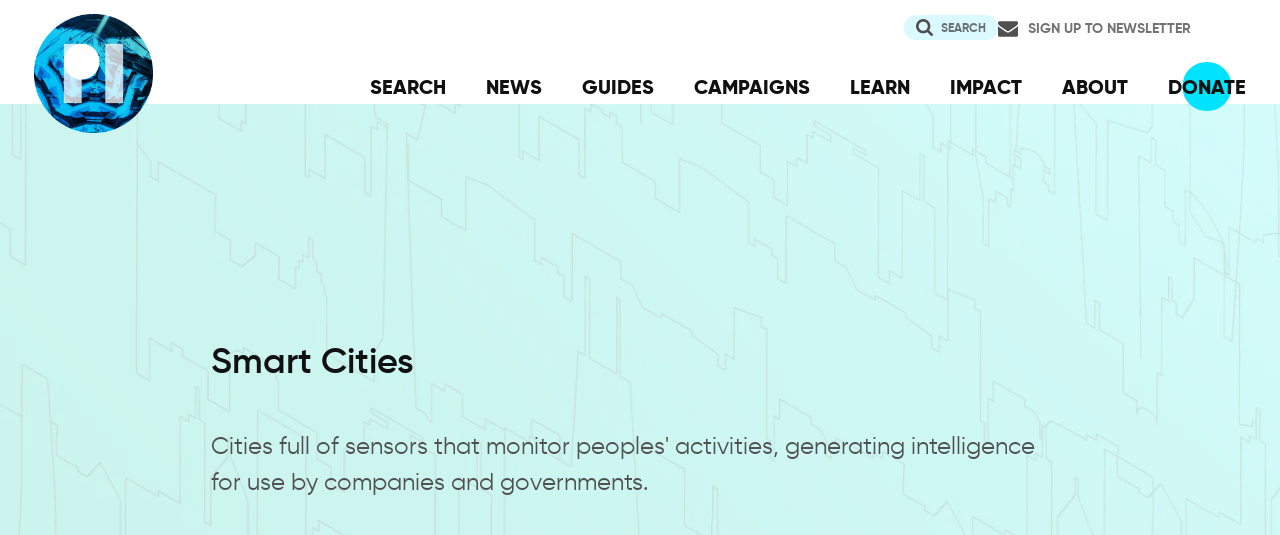

--- FILE ---
content_type: text/html; charset=UTF-8
request_url: https://privacyinternational.org/learn/smart-cities
body_size: 11182
content:
<!DOCTYPE html>
<html lang="en" dir="ltr" prefix="og: https://ogp.me/ns#">
  <head>
    <meta charset="utf-8" />
<meta name="description" content="Cities full of sensors that monitor peoples&#039; activities, generating intelligence for use by companies and governments." />
<link rel="canonical" href="http://privacyinternational.org/learn/smart-cities" />
<link rel="image_src" href="http://privacyinternational.org/sites/default/files/styles/featured_large/public/2020-02/25-PI_Website_Topic_Smart%20Cities.jpg?itok=F7SCk73t" />
<meta name="author" content="Privacy International" />
<meta name="rights" content="CC-SA-4.0" />
<link rel="icon" href="/sites/default/files/fav/favicon.ico" />
<link rel="icon" sizes="16x16" href="/sites/default/files/fav/favicon-16x16.png" />
<link rel="icon" sizes="32x32" href="/sites/default/files/fav/favicon-32x32.png" />
<link rel="icon" sizes="96x96" href="/sites/default/files/fav/favicon-96x96.png" />
<link rel="icon" sizes="192x192" href="/sites/default/files/fav/android-icon-192x192.png" />
<link rel="apple-touch-icon" href="/sites/default/files/fav/apple-icon-60x60.png" />
<link rel="apple-touch-icon" sizes="72x72" href="/sites/default/files/fav/apple-icon-72x72.png" />
<link rel="apple-touch-icon" sizes="76x76" href="/sites/default/files/fav/apple-icon-76x76.png" />
<link rel="apple-touch-icon" sizes="114x114" href="/sites/default/files/fav/apple-icon-114x114.png" />
<link rel="apple-touch-icon" sizes="120x120" href="/sites/default/files/fav/apple-icon-120x120.png" />
<link rel="apple-touch-icon" sizes="144x144" href="/sites/default/files/fav/apple-icon-144x144.png" />
<link rel="apple-touch-icon" sizes="152x152" href="/sites/default/files/fav/apple-icon-152x152.png" />
<link rel="apple-touch-icon" sizes="180x180" href="/sites/default/files/fav/apple-icon-180x180.png" />
<link rel="apple-touch-icon-precomposed" href="/sites/default/files/fav/apple-icon-57x57.png" />
<link rel="apple-touch-icon-precomposed" sizes="72x72" href="/sites/default/files/fav/apple-icon-72x72.png" />
<link rel="apple-touch-icon-precomposed" sizes="76x76" href="/sites/default/files/fav/apple-icon-76x76.png" />
<link rel="apple-touch-icon-precomposed" sizes="114x114" href="/sites/default/files/fav/apple-icon-114x114.png" />
<link rel="apple-touch-icon-precomposed" sizes="120x120" href="/sites/default/files/fav/apple-icon-120x120.png" />
<link rel="apple-touch-icon-precomposed" sizes="144x144" href="/sites/default/files/fav/apple-icon-114x114.png" />
<link rel="apple-touch-icon-precomposed" sizes="152x152" href="/sites/default/files/fav/apple-icon-152x152.png" />
<link rel="apple-touch-icon-precomposed" sizes="180x180" href="/sites/default/files/fav/apple-icon-180x180.png" />
<meta property="og:site_name" content="Privacy International" />
<meta property="og:type" content="Taxonomy Term" />
<meta property="og:url" content="http://privacyinternational.org/learn/smart-cities" />
<meta property="og:description" content="Cities full of sensors that monitor peoples&#039; activities, generating intelligence for use by companies and governments." />
<meta property="og:image" content="http://privacyinternational.org/sites/default/files/styles/featured_large/public/2020-02/25-PI_Website_Topic_Smart%20Cities.jpg?itok=F7SCk73t" />
<meta property="og:image:secure_url" content="https://privacyinternational.org/sites/default/files/styles/featured_large/public/2020-02/25-PI_Website_Topic_Smart%20Cities.jpg?itok=F7SCk73t" />
<meta name="twitter:card" content="summary_large_image" />
<meta name="twitter:description" content="Cities full of sensors that monitor peoples&#039; activities, generating intelligence for use by companies and governments." />
<meta name="twitter:site" content="@privacyint" />
<meta name="twitter:site:id" content="20982910" />
<meta name="twitter:creator:id" content="20982910" />
<meta name="twitter:creator" content="@privacyint" />
<meta name="twitter:image" content="http://privacyinternational.org/sites/default/files/styles/featured_large/public/2020-02/25-PI_Website_Topic_Smart%20Cities.jpg?itok=F7SCk73t" />
<meta name="Generator" content="Drupal 10 (https://www.drupal.org)" />
<meta name="MobileOptimized" content="width" />
<meta name="HandheldFriendly" content="true" />
<meta name="viewport" content="width=device-width, initial-scale=1.0" />
<link rel="alternate" hreflang="en" href="http://privacyinternational.org/learn/smart-cities" />

    <title>Smart Cities | Privacy International</title>
    <link rel="stylesheet" media="all" href="/libraries/drupal-superfish/css/superfish.css?t9be3j" />
<link rel="stylesheet" media="all" href="/themes/contrib/stable/css/system/components/align.module.css?t9be3j" />
<link rel="stylesheet" media="all" href="/themes/contrib/stable/css/system/components/fieldgroup.module.css?t9be3j" />
<link rel="stylesheet" media="all" href="/themes/contrib/stable/css/system/components/container-inline.module.css?t9be3j" />
<link rel="stylesheet" media="all" href="/themes/contrib/stable/css/system/components/clearfix.module.css?t9be3j" />
<link rel="stylesheet" media="all" href="/themes/contrib/stable/css/system/components/details.module.css?t9be3j" />
<link rel="stylesheet" media="all" href="/themes/contrib/stable/css/system/components/hidden.module.css?t9be3j" />
<link rel="stylesheet" media="all" href="/themes/contrib/stable/css/system/components/item-list.module.css?t9be3j" />
<link rel="stylesheet" media="all" href="/themes/contrib/stable/css/system/components/js.module.css?t9be3j" />
<link rel="stylesheet" media="all" href="/themes/contrib/stable/css/system/components/nowrap.module.css?t9be3j" />
<link rel="stylesheet" media="all" href="/themes/contrib/stable/css/system/components/position-container.module.css?t9be3j" />
<link rel="stylesheet" media="all" href="/themes/contrib/stable/css/system/components/reset-appearance.module.css?t9be3j" />
<link rel="stylesheet" media="all" href="/themes/contrib/stable/css/system/components/resize.module.css?t9be3j" />
<link rel="stylesheet" media="all" href="/themes/contrib/stable/css/system/components/system-status-counter.css?t9be3j" />
<link rel="stylesheet" media="all" href="/themes/contrib/stable/css/system/components/system-status-report-counters.css?t9be3j" />
<link rel="stylesheet" media="all" href="/themes/contrib/stable/css/system/components/system-status-report-general-info.css?t9be3j" />
<link rel="stylesheet" media="all" href="/themes/contrib/stable/css/system/components/tablesort.module.css?t9be3j" />
<link rel="stylesheet" media="all" href="/modules/contrib/jquery_ui/assets/vendor/jquery.ui/themes/base/core.css?t9be3j" />
<link rel="stylesheet" media="all" href="/modules/contrib/jquery_ui/assets/vendor/jquery.ui/themes/base/accordion.css?t9be3j" />
<link rel="stylesheet" media="all" href="/themes/contrib/stable/css/views/views.module.css?t9be3j" />
<link rel="stylesheet" media="all" href="/modules/contrib/better_exposed_filters/css/better_exposed_filters.css?t9be3j" />
<link rel="stylesheet" media="all" href="/modules/contrib/ds/css/ds-2col.css?t9be3j" />
<link rel="stylesheet" media="all" href="/modules/contrib/jquery_ui/assets/vendor/jquery.ui/themes/base/theme.css?t9be3j" />
<link rel="stylesheet" media="all" href="/themes/contrib/stable/css/core/assets/vendor/normalize-css/normalize.css?t9be3j" />
<link rel="stylesheet" media="all" href="/themes/contrib/stable/css/core/normalize-fixes.css?t9be3j" />
<link rel="stylesheet" media="all" href="/themes/contrib/classy/css/components/action-links.css?t9be3j" />
<link rel="stylesheet" media="all" href="/themes/contrib/classy/css/components/breadcrumb.css?t9be3j" />
<link rel="stylesheet" media="all" href="/themes/contrib/classy/css/components/button.css?t9be3j" />
<link rel="stylesheet" media="all" href="/themes/contrib/classy/css/components/collapse-processed.css?t9be3j" />
<link rel="stylesheet" media="all" href="/themes/contrib/classy/css/components/container-inline.css?t9be3j" />
<link rel="stylesheet" media="all" href="/themes/contrib/classy/css/components/details.css?t9be3j" />
<link rel="stylesheet" media="all" href="/themes/contrib/classy/css/components/exposed-filters.css?t9be3j" />
<link rel="stylesheet" media="all" href="/themes/contrib/classy/css/components/field.css?t9be3j" />
<link rel="stylesheet" media="all" href="/themes/contrib/classy/css/components/form.css?t9be3j" />
<link rel="stylesheet" media="all" href="/themes/contrib/classy/css/components/icons.css?t9be3j" />
<link rel="stylesheet" media="all" href="/themes/contrib/classy/css/components/inline-form.css?t9be3j" />
<link rel="stylesheet" media="all" href="/themes/contrib/classy/css/components/item-list.css?t9be3j" />
<link rel="stylesheet" media="all" href="/themes/contrib/classy/css/components/link.css?t9be3j" />
<link rel="stylesheet" media="all" href="/themes/contrib/classy/css/components/links.css?t9be3j" />
<link rel="stylesheet" media="all" href="/themes/contrib/classy/css/components/menu.css?t9be3j" />
<link rel="stylesheet" media="all" href="/themes/contrib/classy/css/components/more-link.css?t9be3j" />
<link rel="stylesheet" media="all" href="/themes/contrib/classy/css/components/pager.css?t9be3j" />
<link rel="stylesheet" media="all" href="/themes/contrib/classy/css/components/tabledrag.css?t9be3j" />
<link rel="stylesheet" media="all" href="/themes/contrib/classy/css/components/tableselect.css?t9be3j" />
<link rel="stylesheet" media="all" href="/themes/contrib/classy/css/components/tablesort.css?t9be3j" />
<link rel="stylesheet" media="all" href="/themes/contrib/classy/css/components/tabs.css?t9be3j" />
<link rel="stylesheet" media="all" href="/themes/contrib/classy/css/components/textarea.css?t9be3j" />
<link rel="stylesheet" media="all" href="/themes/contrib/classy/css/components/ui-dialog.css?t9be3j" />
<link rel="stylesheet" media="all" href="/themes/contrib/classy/css/components/messages.css?t9be3j" />
<link rel="stylesheet" media="all" href="/themes/custom/privacy_international_2020/css/styles.css?t9be3j" />

    
  </head>
  <body class="path-taxonomy">
        <a href="#main-content" class="visually-hidden focusable skip-link">
      Skip to main content
    </a>
    
      <div class="dialog-off-canvas-main-canvas" data-off-canvas-main-canvas>
    <div class="layout-container">
  <a id="top"></a>

  <header role="banner">
      <div class="region region-branding">
    <div id="block-privacy-international-2020-site-branding" class="block block-system block-system-branding-block">
  
    
        <a href="/" rel="home" class="site-logo">
      <img src="#" alt="Home" class="random-logo" />

      <noscript>
        <img src="themes/custom/privacy_international_2020/images/logos/logo-1.png" alt="Home" />
      </noscript>
    </a>
  </div>

  </div>

      <div class="region region-header">
    <div id="block-newsletterlink-2" class="block block-block-content block-block-content5084d3cd-be5b-4f28-9432-55f7f74c4805">
  
    
      
            <div class="clearfix text-formatted field field--name-body field--type-text-with-summary field--label-hidden field__item"><p><a href="https://action.privacyinternational.org/user/register">Sign up to Newsletter</a></p></div>
      
  </div>
<div class="views-exposed-form bef-exposed-form block block-views-exposed-filter-blocks block-views-exposed-filter-blocks-block" data-drupal-selector="views-exposed-form-privacyinternationalweb-index-search-page-1" id="block-privacy-international-2020-viewsexposedfilterblock">
  
    
      <form action="/search" method="get" id="views-exposed-form-privacyinternationalweb-index-search-page-1" accept-charset="UTF-8">
  <div class="form--inline clearfix">
  <div data-drupal-selector="edit-actions" class="form-actions js-form-wrapper form-wrapper" id="edit-actions"><input data-drupal-selector="edit-submit-privacyinternationalweb-index-search" type="submit" id="edit-submit-privacyinternationalweb-index-search" value="Search" class="button js-form-submit form-submit" />
</div>

</div>

</form>

  </div>
<div id="block-mainnavigation" class="block block-superfish block-superfishmain">
  
    
      
<ul id="superfish-main" class="menu sf-menu sf-main sf-horizontal sf-style-none" role="menu" aria-label="Menu">
  

  
  <li id="main-menu-link-content46d94688-1876-4055-a46c-fd3ac68bc004" class="sf-depth-1 sf-no-children sf-first" role="none">
    
          <a href="/advanced-search" class="sf-depth-1" role="menuitem">SEARCH</a>
    
    
    
    
      </li>


  
  <li id="main-menu-link-content530832b5-3034-4876-91d9-05ae3788343d" class="sf-depth-1 sf-no-children" role="none">
    
          <a href="/news" class="sf-depth-1" role="menuitem">NEWS</a>
    
    
    
    
      </li>


  
  <li id="main-menu-link-contentc46ee1e8-22eb-4841-a215-c41b012272ac" class="sf-depth-1 sf-no-children" role="none">
    
          <a href="/guides" class="sf-depth-1" role="menuitem">GUIDES</a>
    
    
    
    
      </li>


  
  <li id="main-menu-link-contentd3f174fd-e7b4-4776-8076-92851a44bcd0" class="sf-depth-1 sf-no-children" role="none">
    
          <a href="/campaigns" class="sf-depth-1" role="menuitem">CAMPAIGNS</a>
    
    
    
    
      </li>


  
  <li id="main-menu-link-contentf06060a5-83c4-482a-9393-ec9187b5b18f" class="sf-depth-1 sf-no-children" role="none">
    
          <a href="/learn" class="sf-depth-1" role="menuitem">LEARN</a>
    
    
    
    
      </li>


  
  <li id="main-menu-link-content3e6a0723-2eee-4e3e-a93d-86f9ba3f4f7d" class="sf-depth-1 sf-no-children" role="none">
    
          <a href="/impact" class="sf-depth-1" role="menuitem">IMPACT</a>
    
    
    
    
      </li>


  
  <li id="main-menu-link-contentc4b3d233-8bfe-43c1-b039-b9cfb1b93ead" class="sf-depth-1 sf-no-children" role="none">
    
          <a href="/about" class="sf-depth-1" role="menuitem">ABOUT</a>
    
    
    
    
      </li>


  
  <li id="main-menu-link-content5cba7e89-68b8-4354-a0a3-ff0aaa81c78e" class="sf-depth-1 sf-no-children" role="none">
    
          <a href="https://action.privacyinternational.org/civicrm/contribute/transact?reset=1&amp;id=1" class="sf-depth-1 sf-external" role="menuitem">DONATE</a>
    
    
    
    
      </li>


</ul>

  </div>

  </div>

  </header>

        <div class="region region-content-featured">
    <div class="views-element-container block block-views block-views-blockleaf-page-banner-block-block-1" id="block-views-block-leaf-page-banner-block-block-1">
  
    
      <div><div class="view view-leaf-page-banner-block view-id-leaf_page_banner_block view-display-id-block_1 js-view-dom-id-b904a9b8b9d3d85d9dd2ece1c8b80ebe41874aded7f16a70ac66735a014fe144">
  
    
      
      <div class="view-content">
          <div class="views-row"><div class="taxonomy-term taxonomy-term--type-topics taxonomy-term--view-mode-term-banner ds-2col clearfix">

  

  <div class="group-left">
    
            <div class="field field--name-field-icon field--type-image field--label-hidden field__item">    <picture>
                  <source srcset="/sites/default/files/styles/banner_largest_1x/public/2020-02/25-PI_Website_Topic_Smart%20Cities.jpg?itok=1Eu6wHut 1x" media="(min-width: 1440px)" type="image/jpeg" width="2575" height="650"/>
              <source srcset="/sites/default/files/styles/banner_large_1x/public/2020-02/25-PI_Website_Topic_Smart%20Cities.jpg.webp?itok=Cn6Xo5in 1x" media="(min-width: 1024px)" type="image/webp" width="1920" height="650"/>
              <source srcset="/sites/default/files/styles/banner_medium_1x/public/2020-02/25-PI_Website_Topic_Smart%20Cities.jpg?itok=7u8CciE7 1x" media="(min-width: 768px)" type="image/jpeg" width="1024" height="460"/>
              <source srcset="/sites/default/files/styles/banner_/public/2020-02/25-PI_Website_Topic_Smart%20Cities.jpg?itok=eXj49hea 1x" media="(min-width: 0px)" type="image/jpeg" width="768" height="320"/>
                  <img loading="eager" width="768" height="320" src="/sites/default/files/styles/banner_/public/2020-02/25-PI_Website_Topic_Smart%20Cities.jpg?itok=eXj49hea" alt="smart cities graphic" />

  </picture>

</div>
      
  </div>

  <div class="group-right">
    
            <div class="field field--name-taxonomy-term-title field--type-ds field--label-hidden field__item"><h2>
  Smart Cities
</h2>
</div>
      
            <div class="clearfix text-formatted field field--name-description field--type-text-long field--label-hidden field__item"><p>Cities full of sensors that monitor peoples' activities, generating intelligence for use by companies and governments.</p></div>
      
  </div>

</div>

</div>

    </div>
  
          </div>
</div>

  </div>

  </div>

  
        <div class="region region-highlighted">
    <div data-drupal-messages-fallback class="hidden"></div>

  </div>

  
  <main>
    
    <a id="main-content" tabindex="-1"></a>
    
    <div class="layout-content">
        <div class="region region-content">
    <div id="block-privacy-international-2020-content" class="block block-system block-system-main-block">
  
    
      <div class="views-element-container"><div class="view-leaf view-leaf--learning view view-leaf-page view-id-leaf_page view-display-id-learning_leaf_page js-view-dom-id-fd45a720b9688de8cc379a12455893ce564eee4b2e892cff2fd87e1cf1d41486">
  
    
      <div class="view-header">
      <div class="view view-leaf-page-header view-id-leaf_page_header view-display-id-learning_leaf_page_header js-view-dom-id-c63f6ba2231000bb35a265edc449c5342087e7855cb6dc699fca74e1aa0a4cd4">
  
    
      
      <div class="view-content">
          <div class="views-row"><div class="taxonomy-term taxonomy-term--type-topics taxonomy-term--view-mode-term-header ds-2col clearfix">

  

  <div class="group-left">
    
  </div>

  <div class="group-right">
    
            <div class="clearfix text-formatted field field--name-field-text field--type-text-long field--label-hidden field__item"><p>Do you live in a “smart city”? Chances are, if you live in a city – even if you are not aware of it – you probably do. Beyond the marketing term – that companies have been using to sell the idea of a city that becomes more efficient, more sustainable and more secure by using technology – what smart cities are really about is the collection of data in the public space by government and the private sector to provide services.</p></div>
      
      <div class="field field--name-field-what-s-the-problem field--type-faqfield field--label-hidden field__items">
              <div class="field__item"><div id="faqfield_field_what_s_the_problem_taxonomy_term_8"><h3 class="faqfield-question">What is the problem</h3><div class="faqfield-answer"><p>While smart cities sound good on paper, in practice we are watching our cities turning into increasingly surveilled space, where there is no longer such a thing as strolling anonymously down the streets. The loss of our privacy in public spaces has real consequences for democracies and deny us room for dissent and protest.</p><p>Moreover, the smart cities we have observed have so far been reflecting already existing inequalities: built for the wealthier and for those with access to technology; they have failed to include disfranchised populations, the less-abled and to address the issue of gender inequality in cities.</p><p>Privacy International is gathering existing case studies of smart cities, as well as producing original research on smart cities to document their reality beyond the marketing discourses.</p></div><h3 class="faqfield-question">What is the solution</h3><div class="faqfield-answer"><p>Privacy International believes citizen consultation needs to be at the heart of city planning. While deals between companies and cities have too often been signed behind closed doors, it is important to bring citizens who truly reflect the diversity of society at the discussion table to insure we create cities that are smart for everyone and that take into account people’s priorities.</p><p>Collection of data does not systematically improve cities. It is time for city planners to think of ways to improve our cities that do not impact our right to privacy. When data collection is deemed mandatory, only the data that is strictly necessary should be collected. Data should not be sold for advertisement purposes, nor should it be given to companies as part of government and private sector partnership.</p><p>Citizens should be made aware of the data that is collected about them and how it will be used. They should be entitled to have it corrected and deleted.</p><p>Surrendering one’s data should never be the condition to have access to services.</p></div><h3 class="faqfield-question">What PI is doing</h3><div class="faqfield-answer"><p>Privacy International is gathering existing case studies of smart cities, as well as producing original research on smart cities to document their reality beyond the marketing discourses.</p></div></div></div>
          </div>
  
  </div>

</div>

</div>

    </div>
  
          </div>
<div class="view-headline view view-all-content-type-list-block view-id-all_content_type_list_block view-display-id-learn_block js-view-dom-id-5631ac7e9eccf323c283cfde933417b93ed8c8a78a2a4104390bfe3cef70c63a">
  
    
      <div class="view-header">
      <h2>Learn</h2>
    </div>
      
      <div class="view-content">
          <div class="views-row"><div class="node node--type-explainer node--view-mode-headline ds-1col clearfix">

  

  
            <div class="field field--name-bundle-fieldnode field--type-ds field--label-hidden field__item">Explainer</div>
      
            <div class="field field--name-node-title field--type-ds field--label-hidden field__item"><h2>
  <a href="/explainer/4111/infrared-temperature-screening" hreflang="en">Infrared temperature screening</a>
</h2>
</div>
      

</div>

</div>
    <div class="views-row"><div class="node node--type-explainer node--view-mode-headline ds-1col clearfix">

  

  
            <div class="field field--name-bundle-fieldnode field--type-ds field--label-hidden field__item">Explainer</div>
      
            <div class="field field--name-node-title field--type-ds field--label-hidden field__item"><h2>
  <a href="/explainer/1864/what-are-smart-cities" hreflang="en">What are smart cities?!</a>
</h2>
</div>
      

</div>

</div>

    </div>
  
          </div>

    </div>
      
  
      
            <div class="view-footer">
      <div class="view view-single-content-type-item-block view-id-single_content_type_item_block view-display-id-single_video_learning_topic js-view-dom-id-a605c555d633d20ae05563408c4440bd0ba71b351fa2757cf9e7c054cdf01712">
  
    
      
      <div class="view-content">
          <div class="views-row"><div class="node node--type-video node--view-mode-inline ds-1col clearfix">

  

  
            <div class="field field--name-node-title field--type-ds field--label-hidden field__item"><h2>
  Smart for whom? A tale of smarter cities
</h2>
</div>
      
            <div class="field field--name-field-length field--type-string field--label-hidden field__item">47m09s</div>
      
            <div class="clearfix text-formatted field field--name-body field--type-text-with-summary field--label-hidden field__item">  <div class="video-wrapper"><iframe allowfullscreen frameborder="0" height="315" sandbox="allow-same-origin allow-scripts allow-popups" src="//media.privacyinternational.org/videos/embed/7c88f91b-c4d8-4014-9cf6-0b1c4f7403f3"></iframe></div>

<p><br>
<br>
Find out more:</p>

<p>About PI's work on smart cities here: <a href="https://privacyinternational.org/learn/smart-cities">https://privacyinternational.org/learn/smart-cities</a></p>

<p>About Ellie's work here: <a href="https://www.urbaninnovationandpolicy.net/ellie-cosgrave">https://www.urbaninnovationandpolicy.net/ellie-cosgrave</a></p>

<p>About Lakshmi's work here: <a href="https://aru.ac.uk/people/lakshmi-priya-rajendran">https://aru.ac.uk/people/lakshmi-priya-rajendran</a></p>

<p>And Rob's work here: <a href="http://www.kitchin.org/">http:/</a></p>

  <div class="more-link"><a href="/video/4250/smart-whom-tale-smarter-cities" class="more-link" aria-label="Read more about Smart for whom? A tale of smarter cities" hreflang="en">More</a></div>
</div>
      

</div>

</div>

    </div>
  
          </div>
<div class="view view-featured-taxonomy-terms view-id-featured_taxonomy_terms view-display-id-featured_campaign_with_term_demand js-view-dom-id-ba8b73d1bfe8991ed4ea121ff99bfb1d5935958f9bb0962a336e07d4331c8037">
  
    
      
  
          </div>
<div class="view-teaser view-teaser--three view view-featured-content-type view-id-featured_content_type view-display-id-6_featured_report_analysis js-view-dom-id-f2d8c4903cd4af10083a4d54989e64766260aafad57dbfb2c151d429d87d11b7">
  
    
      <div class="view-header">
      <h2>Report and Analysis</h2>
    </div>
      
      <div class="view-content">
          <div class="views-row"><div class="node node--type-feature node--view-mode-teaser ds-2col clearfix">

  

  <div class="group-left">
    
            <div class="field field--name-bundle-fieldnode field--type-ds field--label-hidden field__item">Long Read</div>
      
            <div class="field field--name-field-media field--type-entity-reference field--label-hidden field__item">  <a href="/long-read/4692/huawei-and-surveillance-zimbabwe" hreflang="en"><img loading="lazy" src="/sites/default/files/styles/teaser_large_x1/public/2021-11/tatenda-mapigoti-CtqY0-G72qg-unsplash%282%29.jpg.webp?itok=UT8Uonyw" width="525" height="295" alt="Harare, Zimbabwe, at night" class="image-style-teaser-large-x1" />

</a>
</div>
      
  </div>

  <div class="group-right">

    
            <div class="field field--name-node-title field--type-ds field--label-hidden field__item"><h2>
  <a href="/long-read/4692/huawei-and-surveillance-zimbabwe" hreflang="en">Huawei and Surveillance in Zimbabwe</a>
</h2>
</div>
      

          
            <div class="clearfix text-formatted field field--name-field-summary field--type-text-long field--label-hidden field__item"><p>We explore Zimbabwe's embrace of surveillance technologies, and the Zimbabwean government's increasingly close relationship with Huawei.</p></div>
      
    
    
            <div class="field field--name-node-link field--type-ds field--label-hidden field__item">  <a href="/long-read/4692/huawei-and-surveillance-zimbabwe" hreflang="en">Continue reading</a>
</div>
      
  </div>

</div>

</div>
    <div class="views-row"><div class="node node--type-case-studies node--view-mode-teaser ds-2col clearfix">

  

  <div class="group-left">
    
            <div class="field field--name-field-media field--type-entity-reference field--label-hidden field__item">  <a href="/case-study/3967/thousands-cameras-citizen-response-mass-biometric-surveillance" hreflang="en"><img loading="lazy" src="/sites/default/files/styles/teaser_large_x1/public/2020-06/mirko-jeremic-hQLL_TFszXQ-unsplash.jpg.webp?itok=oLveb65N" width="525" height="295" alt="People milling around an overcast Belgrade" class="image-style-teaser-large-x1" />

</a>
</div>
      
            <div class="field field--name-bundle-fieldnode field--type-ds field--label-hidden field__item">Case Study</div>
      
  </div>

  <div class="group-right">

    
            <div class="field field--name-node-title field--type-ds field--label-hidden field__item"><h2>
  <a href="/case-study/3967/thousands-cameras-citizen-response-mass-biometric-surveillance" hreflang="en">“Thousands of Cameras” - a citizen response to mass biometric surveillance</a>
</h2>
</div>
      

          
            <div class="clearfix text-formatted field field--name-field-summary field--type-text-long field--label-hidden field__item"><p>SHARE, an organisation based in Belgrade, are investigating Huawei's dealings with the Serbian government. In this case study, they explain what obstacles they faced and how they used public action to overcome them.</p>

<p>&nbsp;</p></div>
      
    
    
            <div class="field field--name-node-link field--type-ds field--label-hidden field__item">  <a href="/case-study/3967/thousands-cameras-citizen-response-mass-biometric-surveillance" hreflang="en">Continue reading</a>
</div>
      
  </div>

</div>

</div>
    <div class="views-row"><div class="node node--type-feature node--view-mode-teaser ds-2col clearfix">

  

  <div class="group-left">
    
            <div class="field field--name-bundle-fieldnode field--type-ds field--label-hidden field__item">Long Read</div>
      
            <div class="field field--name-field-media field--type-entity-reference field--label-hidden field__item">  <a href="/uk-government-funded-ai-programme-wants-make-face-recognition-ubiquitous" hreflang="en"><img loading="lazy" src="/sites/default/files/styles/teaser_large_x1/public/2020-03/arvin-keynes-V4mNfkDmiX4-unsplash.jpg.webp?itok=Mnb6Oe70" width="525" height="295" alt="facial Recognition research" class="image-style-teaser-large-x1" />

</a>
</div>
      
  </div>

  <div class="group-right">

    
            <div class="field field--name-node-title field--type-ds field--label-hidden field__item"><h2>
  <a href="/uk-government-funded-ai-programme-wants-make-face-recognition-ubiquitous" hreflang="en">😱 This UK Government-Funded AI Programme Wants to Make ‘Face Recognition Ubiquitous’. (But Sure, We&#039;re Probably Being Paranoid About Face Surveillance).</a>
</h2>
</div>
      

          
            <div class="clearfix text-formatted field field--name-field-summary field--type-text-long field--label-hidden field__item"><p>Universities in the UK and China,&nbsp;the Met Police, and surveillance companies are working on a&nbsp;government-funded programme developing "unconstrained face recognition technology".</p></div>
      
    
    
            <div class="field field--name-node-link field--type-ds field--label-hidden field__item">  <a href="/uk-government-funded-ai-programme-wants-make-face-recognition-ubiquitous" hreflang="en">Continue reading</a>
</div>
      
  </div>

</div>

</div>
    <div class="views-row"><div class="node node--type-feature node--view-mode-teaser ds-2col clearfix">

  

  <div class="group-left">
    
            <div class="field field--name-bundle-fieldnode field--type-ds field--label-hidden field__item">Long Read</div>
      
            <div class="field field--name-field-list-image field--type-image field--label-hidden field__item">  <a href="/long-read/2676/data-privacy-week-privacy-public-spaces">  <picture>
                  <source srcset="/sites/default/files/flysystem/styles/teaser_large_x1/local-default/2019-01/pic_privacy_public_space_3.jpg.webp?itok=2EhsZLf3 1x" media="(min-width: 768px)" type="image/webp" width="525" height="295"/>
              <source srcset="/sites/default/files/flysystem/styles/teaser_small_x1/local-default/2019-01/pic_privacy_public_space_3.jpg.webp?itok=dutHGZho 1x" media="(min-width: 0px)" type="image/webp" width="333" height="187"/>
                  <img loading="eager" width="333" height="187" src="/sites/default/files/flysystem/styles/teaser_small_x1/local-default/2019-01/pic_privacy_public_space_3.jpg.webp?itok=dutHGZho" alt="IMSI catchers in park" />

  </picture>
</a>
</div>
      
  </div>

  <div class="group-right">

    
            <div class="field field--name-node-title field--type-ds field--label-hidden field__item"><h2>
  <a href="/long-read/2676/data-privacy-week-privacy-public-spaces" hreflang="en">Data Privacy Week: Privacy in Public Spaces </a>
</h2>
</div>
      

          
            <div class="clearfix text-formatted field field--name-body field--type-text-with-summary field--label-hidden field__item">  The Privacy International Network is celebrating Data Privacy Week, where we’ll be talking about how trends in surveillance and data exploitation are increasingly affecting our right to privacy. Join the conversation on Twitter using #dataprivacyweek. In the era of smart cities, the gap between the

</div>
      
    
    
            <div class="field field--name-node-link field--type-ds field--label-hidden field__item">  <a href="/long-read/2676/data-privacy-week-privacy-public-spaces" hreflang="en">Continue reading</a>
</div>
      
  </div>

</div>

</div>
    <div class="views-row"><div class="node node--type-feature node--view-mode-teaser ds-2col clearfix">

  

  <div class="group-left">
    
            <div class="field field--name-bundle-fieldnode field--type-ds field--label-hidden field__item">Long Read</div>
      
            <div class="field field--name-field-list-image field--type-image field--label-hidden field__item">  <a href="/long-read/2231/smart-cities-safe-cities-normalising-police-state">  <picture>
                  <source srcset="/sites/default/files/flysystem/styles/teaser_large_x1/local-default/2018-08/SmartCities_12_1_3.png.webp?itok=i2-CUiJH 1x" media="(min-width: 768px)" type="image/webp" width="525" height="295"/>
              <source srcset="/sites/default/files/flysystem/styles/teaser_small_x1/local-default/2018-08/SmartCities_12_1_3.png.webp?itok=IP901oJF 1x" media="(min-width: 0px)" type="image/webp" width="333" height="187"/>
                  <img loading="eager" width="333" height="187" src="/sites/default/files/flysystem/styles/teaser_small_x1/local-default/2018-08/SmartCities_12_1_3.png.webp?itok=IP901oJF" alt="Surveilled city" />

  </picture>
</a>
</div>
      
  </div>

  <div class="group-right">

    
            <div class="field field--name-node-title field--type-ds field--label-hidden field__item"><h2>
  <a href="/long-read/2231/smart-cities-safe-cities-normalising-police-state" hreflang="en">From smart cities to safe cities: normalising the police state?</a>
</h2>
</div>
      

          
            <div class="clearfix text-formatted field field--name-body field--type-text-with-summary field--label-hidden field__item">  The idea of a “smart city” is primarily a marketing concept, used to sell data-intensive technologies under the pretext of improving the functioning of cities. This could include injecting ‘smart’ tech into delivering services, public safety, environmental monitoring, traffic control, among other

</div>
      
    
    
            <div class="field field--name-node-link field--type-ds field--label-hidden field__item">  <a href="/long-read/2231/smart-cities-safe-cities-normalising-police-state" hreflang="en">Continue reading</a>
</div>
      
  </div>

</div>

</div>
    <div class="views-row"><div class="node node--type-feature node--view-mode-teaser ds-2col clearfix">

  

  <div class="group-left">
    
            <div class="field field--name-bundle-fieldnode field--type-ds field--label-hidden field__item">Long Read</div>
      
            <div class="field field--name-field-list-image field--type-image field--label-hidden field__item">  <a href="/long-read/1122/wrapping-data-privacy-week">  <picture>
                  <source srcset="/sites/default/files/flysystem/styles/teaser_large_x1/local-default/2018-02/DataPrivacyDay_11_0.png.webp?itok=T-pIg8N0 1x" media="(min-width: 768px)" type="image/webp" width="525" height="295"/>
              <source srcset="/sites/default/files/flysystem/styles/teaser_small_x1/local-default/2018-02/DataPrivacyDay_11_0.png.webp?itok=uKwVH9Io 1x" media="(min-width: 0px)" type="image/webp" width="333" height="187"/>
                  <img loading="eager" width="333" height="187" src="/sites/default/files/flysystem/styles/teaser_small_x1/local-default/2018-02/DataPrivacyDay_11_0.png.webp?itok=uKwVH9Io" alt="Data Privacy Day" />

  </picture>
</a>
</div>
      
  </div>

  <div class="group-right">

    
            <div class="field field--name-node-title field--type-ds field--label-hidden field__item"><h2>
  <a href="/long-read/1122/wrapping-data-privacy-week" hreflang="en">Wrapping Up Data Privacy Week</a>
</h2>
</div>
      

          
            <div class="clearfix text-formatted field field--name-body field--type-text-with-summary field--label-hidden field__item">  To celebrate International Data Privacy Day (28 January), PI and its International Network have shared a full week of stories and research, exploring how countries are addressing data governance in light of innovations in technology and policy, and implications for the security and privacy of

</div>
      
    
    
            <div class="field field--name-node-link field--type-ds field--label-hidden field__item">  <a href="/long-read/1122/wrapping-data-privacy-week" hreflang="en">Continue reading</a>
</div>
      
  </div>

</div>

</div>

    </div>
  
          <div class="more-link"><a href="/search?keywords=&amp;f%5B0%5D=content_type_term%3AReports&amp;f%5B1%5D=learn_more%3ASmart%20Cities">View more</a></div>

      </div>
<div class="view-headline view view-all-content-type-list-block view-id-all_content_type_list_block view-display-id-news_block js-view-dom-id-039c34304f61c74755e917447d9e954bd556dc035706b7d34647bfa4b4d2927a">
  
    
      <div class="view-header">
      <h2>News</h2>
    </div>
      
      <div class="view-content">
          <div class="views-row"><div class="node node--type-blogs node--view-mode-headline ds-1col clearfix">

  

  
            <div class="field field--name-node-post-date field--type-ds field--label-hidden field__item">11th June 2020</div>
      
            <div class="field field--name-node-title field--type-ds field--label-hidden field__item"><h2>
  <a href="/news-analysis/3896/why-amazons-temporary-ban-police-use-facial-recognition-not-enough" hreflang="en">Why Amazon&#039;s temporary ban of police use of facial recognition is not enough</a>
</h2>
</div>
      

</div>

</div>
    <div class="views-row"><div class="node node--type-blogs node--view-mode-headline ds-1col clearfix">

  

  
            <div class="field field--name-node-post-date field--type-ds field--label-hidden field__item">20th March 2019</div>
      
            <div class="field field--name-node-title field--type-ds field--label-hidden field__item"><h2>
  <a href="/news-analysis/2765/planning-and-participating-protest-could-get-you-under-surveillance-three" hreflang="en">Planning and participating in a protest could get you under surveillance: three technologies you should know about </a>
</h2>
</div>
      

</div>

</div>
    <div class="views-row"><div class="node node--type-blogs node--view-mode-headline ds-1col clearfix">

  

  
            <div class="field field--name-node-post-date field--type-ds field--label-hidden field__item">14th August 2018</div>
      
            <div class="field field--name-node-title field--type-ds field--label-hidden field__item"><h2>
  <a href="/news-analysis/2228/punjab-governments-safe-cities-project-safer-city-or-over-policing" hreflang="en">Punjab Government’s Safe Cities Project: Safer City or Over Policing?</a>
</h2>
</div>
      

</div>

</div>
    <div class="views-row"><div class="node node--type-blogs node--view-mode-headline ds-1col clearfix">

  

  
            <div class="field field--name-node-post-date field--type-ds field--label-hidden field__item">31st October 2017</div>
      
            <div class="field field--name-node-title field--type-ds field--label-hidden field__item"><h2>
  <a href="/news-analysis/623/smart-cities-better-whom" hreflang="en">Smart Cities: better for whom?</a>
</h2>
</div>
      

</div>

</div>
    <div class="views-row"><div class="node node--type-blogs node--view-mode-headline ds-1col clearfix">

  

  
            <div class="field field--name-node-post-date field--type-ds field--label-hidden field__item">31st October 2017</div>
      
            <div class="field field--name-node-title field--type-ds field--label-hidden field__item"><h2>
  <a href="/news-analysis/3987/most-cities-are-already-smart-just-not-people-who-live-them" hreflang="en">Most cities are already ‘smart’ – just, not for the people who live in them</a>
</h2>
</div>
      

</div>

</div>
    <div class="views-row"><div class="node node--type-blogs node--view-mode-headline ds-1col clearfix">

  

  
            <div class="field field--name-node-post-date field--type-ds field--label-hidden field__item">3rd April 2017</div>
      
            <div class="field field--name-node-title field--type-ds field--label-hidden field__item"><h2>
  <a href="/node/856" hreflang="en">Is Your Car Connected?</a>
</h2>
</div>
      

</div>

</div>

    </div>
  
          </div>
<div class="view view-single-content-type-item-block view-id-single_content_type_item_block view-display-id-single_example_abuse_block js-view-dom-id-3716b83c39970548166d230f21536964778326bb0ec26588711e6a9a721dd566">
  
    
      <div class="view-header">
      <h2>Examples of Abuse</h2>Want to know how this translate in the real world? Here is the latest example in the news.
    </div>
      
      <div class="view-content">
          <div class="views-row"><div class="node node--type-resource node--view-mode-basic-content ds-1col clearfix">

  

  
            <div class="field field--name-node-title field--type-ds field--label-hidden field__item"><h2>
  <a href="/examples/4568/hong-kong-protests-become-digital-arms-race-against-authorities" hreflang="en">Hong Kong protests become digital arms race against authorities </a>
</h2>
</div>
      

      
            <div class="clearfix text-formatted field field--name-body field--type-text-with-summary field--label-hidden field__item">  In 2019, interviews with Hong Kong protesters destroying smart lampposts revealed that many distrusted the government's claim that they would only take air quality measurements and help with traffic control, largely because of the comprehensive surveillance net the Chinese government was using to

</div>
      
  
  
            <div class="field field--name-node-link field--type-ds field--label-hidden field__item">  <a href="/examples/4568/hong-kong-protests-become-digital-arms-race-against-authorities" hreflang="en">Read more</a>
</div>
      

</div>

</div>

    </div>
  
          <div class="more-link"><a href="/search?keywords=&amp;f%5B0%5D=content_type%3Aresource&amp;f%5B1%5D=learn_more%3ASmart%20Cities">See more examples of abuse</a></div>

      </div>
<div class="view view-single-content-type-item-block view-id-single_content_type_item_block view-display-id-single_advocacy_block js-view-dom-id-54bae9882b60edbbcfeaab76e8514c45d70eb717e2cac7972389f6f73c82e704">
  
    
      
  
          <div class="more-link"><a href="/search?keywords=&amp;f%5B0%5D=content_type_term%3AAdvocacy&amp;f%5B1%5D=learn_more%3ASmart%20Cities%20">View more</a></div>

      </div>

    </div>
    </div>
</div>

  </div>

  </div>

    </div>
      </main>

        <div class="region region-content-bottom">
    <nav role="navigation" aria-labelledby="block-privacy-international-2020-publicengagement-menu" id="block-privacy-international-2020-publicengagement" class="block block-menu navigation menu--public-engagement-">
      
  <h2 id="block-privacy-international-2020-publicengagement-menu">Get Involved</h2>
  

        
                <ul class="menu menu--level-1">
                    <li class="menu-item">
        <a href="https://action.privacyinternational.org" title="Act with US">Act with Us</a>
              </li>
                <li class="menu-item">
        <a href="https://action.privacyinternational.org/civicrm/contribute/transact?reset=1&amp;id=1" title="We need your support, donate now">Donate</a>
              </li>
                <li class="menu-item">
        <a href="https://action.privacyinternational.org" title="Join">Join</a>
              </li>
        </ul>
  


  </nav>

  </div>

  
  <footer role="contentinfo">
    <div class="footer-wrapper">
      <div class="back-to-top">
        <a href="#top" title="Back to top">
          <img src="/themes/custom/privacy_international_2020/images/arrow-up-white.svg" alt="Back to top button" />
        </a>
      </div>

                <div class="region region-footer-left">
    <div id="block-newslettertemp" class="block block-block-content block-block-content146072cf-2f3a-45a1-bc65-57eb698389a3">
  
      <h2>Newsletter</h2>
    
      
            <div class="clearfix text-formatted field field--name-body field--type-text-with-summary field--label-hidden field__item"><p><a href="https://action.privacyinternational.org/user/register">Click here to sign-up to our mailing-list!</a></p>

<p><span style="display:none"><a href="https://mastodon.xyz/@privacyint" rel="me">Mastodon</a></span></p>
</div>
      
  </div>

  </div>

      
      <div class="footer-links">
                    <div class="region region-footer-top">
    <nav role="navigation" aria-labelledby="block-socialmedia-menu" id="block-socialmedia" class="block block-menu navigation menu--social-media">
      
  <h2 id="block-socialmedia-menu">Follow Us</h2>
  

        
                <ul class="menu menu--level-1">
                    <li class="menu-item">
        <a href="https://facebook.com/PrivacyInternational/" class="social social-facebook">Facebook</a>
              </li>
                <li class="menu-item">
        <a href="https://www.instagram.com/privacyinternational/" class="social social-instagram">Instagram</a>
              </li>
                <li class="menu-item">
        <a href="https://mastodon.xyz/@privacyint" rel="me" class="social social-mastodon">Mastodon</a>
              </li>
                <li class="menu-item">
        <a href="/rss.xml" class="social social-rss" data-drupal-link-system-path="rss.xml">RSS</a>
              </li>
                <li class="menu-item">
        <a href="https://twitter.com/privacyint" class="social social-twitter" title="Twitter">Twitter</a>
              </li>
                <li class="menu-item">
        <a href="https://www.youtube.com/channel/UCwyKZWhsD2YFg8huOaO3IOg" class="social social-youtube">Youtube</a>
              </li>
        </ul>
  


  </nav>
<nav role="navigation" aria-labelledby="block-privacy-international-2020-main-navigation-menu" id="block-privacy-international-2020-main-navigation" class="block block-menu navigation menu--main">
      
  <h2 id="block-privacy-international-2020-main-navigation-menu">Navigation</h2>
  

        
                <ul class="menu menu--level-1">
                    <li class="menu-item">
        <a href="/advanced-search" data-drupal-link-system-path="advanced-search">SEARCH</a>
              </li>
                <li class="menu-item">
        <a href="/news" data-drupal-link-system-path="news">NEWS</a>
              </li>
                <li class="menu-item">
        <a href="/guides" data-drupal-link-system-path="guides">GUIDES</a>
              </li>
                <li class="menu-item">
        <a href="/campaigns" data-drupal-link-system-path="campaigns">CAMPAIGNS</a>
              </li>
                <li class="menu-item">
        <a href="/learn" data-drupal-link-system-path="learn">LEARN</a>
              </li>
                <li class="menu-item">
        <a href="/impact" data-drupal-link-system-path="impact">IMPACT</a>
              </li>
                <li class="menu-item">
        <a href="/about" data-drupal-link-system-path="about">ABOUT</a>
              </li>
                <li class="menu-item">
        <a href="https://action.privacyinternational.org/civicrm/contribute/transact?reset=1&amp;id=1">DONATE</a>
              </li>
        </ul>
  


  </nav>

  </div>

        
                    <div class="region region-footer">
    <nav role="navigation" aria-labelledby="block-privacy-international-2020-footer-menu" id="block-privacy-international-2020-footer" class="block block-menu navigation menu--footer">
      
  <h2 id="block-privacy-international-2020-footer-menu">How We Fight</h2>
  

        
                <ul class="menu menu--level-1">
                    <li class="menu-item">
        <a href="/movement" title="Our Global Reach" data-drupal-link-system-path="taxonomy/term/727">Our Global Reach</a>
              </li>
                <li class="menu-item">
        <a href="/advocacy" data-drupal-link-system-path="taxonomy/term/728">Advocacy and Litigation</a>
              </li>
                <li class="menu-item">
        <a href="/reveal" data-drupal-link-system-path="taxonomy/term/726">Research</a>
              </li>
                <li class="menu-item">
        <a href="/legal-action" data-drupal-link-system-path="taxonomy/term/770">Legal Action</a>
              </li>
                <li class="menu-item">
        <a href="/demand" data-drupal-link-system-path="demand">Our Demands</a>
              </li>
        </ul>
  


  </nav>
<nav role="navigation" aria-labelledby="block-privacy-international-2020-about-menu" id="block-privacy-international-2020-about" class="block block-menu navigation menu--about">
      
  <h2 id="block-privacy-international-2020-about-menu">About</h2>
  

        
                <ul class="menu menu--level-1">
                    <li class="menu-item">
        <a href="/impact" data-drupal-link-system-path="impact">Our Impact</a>
              </li>
                <li class="menu-item">
        <a href="/about/governance" data-drupal-link-system-path="taxonomy/term/762">Governance</a>
              </li>
                <li class="menu-item">
        <a href="/about/people" data-drupal-link-system-path="taxonomy/term/763">People</a>
              </li>
                <li class="menu-item">
        <a href="/about/opportunities" data-drupal-link-system-path="taxonomy/term/764">Opportunities</a>
              </li>
                <li class="menu-item">
        <a href="/about/financials" data-drupal-link-system-path="taxonomy/term/765">Financial</a>
              </li>
                <li class="menu-item">
        <a href="https://status.privacyinternational.org" title="Downtime monitor for PI Services">Service Status</a>
              </li>
        </ul>
  


  </nav>
<nav role="navigation" aria-labelledby="block-privacy-international-2020-privacy-menu" id="block-privacy-international-2020-privacy" class="block block-menu navigation menu--privacy">
      
  <h2 id="block-privacy-international-2020-privacy-menu">Privacy</h2>
  

        
                <ul class="menu menu--level-1">
                    <li class="menu-item">
        <a href="/basic-page/618/how-we-use-and-protect-your-data" data-drupal-link-system-path="node/618">How We Use Your Data</a>
              </li>
                <li class="menu-item">
        <a href="/blog/989/our-history-security-and-what-we-do-now" data-drupal-link-system-path="node/989">How We Learned</a>
              </li>
                <li class="menu-item">
        <a href="/basic-page/618/how-we-use-and-protect-your-data#cookies" data-drupal-link-system-path="node/618">Why Cookies?!</a>
              </li>
        </ul>
  


  </nav>
<nav role="navigation" aria-labelledby="block-privacy-international-2020-resources-menu" id="block-privacy-international-2020-resources" class="block block-menu navigation menu--resources">
      
  <h2 id="block-privacy-international-2020-resources-menu">Resources</h2>
  

        
                <ul class="menu menu--level-1">
                    <li class="menu-item">
        <a href="/learning-resources/privacy-matters" data-drupal-link-system-path="taxonomy/term/772">Why Privacy Matters</a>
              </li>
                <li class="menu-item">
        <a href="/learn" data-drupal-link-system-path="learn">Learn about issues</a>
              </li>
                <li class="menu-item">
        <a href="/learning-resources/data-protection-guide" title="A guide for policy engagement on Data Protection" data-drupal-link-system-path="taxonomy/term/512">Learn about Data Protection</a>
              </li>
                <li class="menu-item">
        <a href="/examples" title="Index of media stories and reports about exploitation" data-drupal-link-system-path="examples">Browse Examples of Abuse</a>
              </li>
                <li class="menu-item">
        <a href="/learning-resources/technology-pill-podcast" title="The Technology Pill podcast" data-drupal-link-system-path="taxonomy/term/907">Listen to our podcast</a>
              </li>
        </ul>
  


  </nav>
<div id="block-privacy-international-2020-contactus" class="block block-block-content block-block-content97cb66ff-d5ca-427f-8e67-90ba8469b632">
  
      <h2>Contact Us</h2>
    
      
            <div class="clearfix text-formatted field field--name-body field--type-text-with-summary field--label-hidden field__item"><p>62 Britton Street,<br>
London,&nbsp;EC1M 5UY<br>
UK</p>

<p>Charity Registration No: 1147471</p>

<p><a href="/cdn-cgi/l/email-protection#71181f171e3101031807101208181f0514031f1005181e1f101d5f1e0316">Click here to contact us.</a></p>

<p><a href="/cdn-cgi/l/email-protection#6a1a180f19192a1a18031c0b091303041e0f18040b1e0305040b064405180d">Click here for media and press enquiries.</a></p></div>
      
  </div>

  </div>

              </div>
    </div>
  </footer>

</div>
  </div>

    
    <script data-cfasync="false" src="/cdn-cgi/scripts/5c5dd728/cloudflare-static/email-decode.min.js"></script><script type="application/json" data-drupal-selector="drupal-settings-json">{"path":{"baseUrl":"\/","pathPrefix":"","currentPath":"taxonomy\/term\/8","currentPathIsAdmin":false,"isFront":false,"currentLanguage":"en"},"pluralDelimiter":"\u0003","suppressDeprecationErrors":true,"faqfield":{"#faqfield_field_what_s_the_problem_taxonomy_term_8":{"active":0,"heightStyle":"content","collapsible":true,"event":"click","animate":{"easing":"linear","duration":200}}},"superfish":{"superfish-main":{"id":"superfish-main","sf":{"animation":{"opacity":"show","height":"show"},"speed":"fast","autoArrows":false,"dropShadows":false},"plugins":{"smallscreen":{"cloneParent":0,"mode":"window_width"},"supposition":true,"supersubs":true}}},"ajaxTrustedUrl":{"\/search":true},"user":{"uid":0,"permissionsHash":"6ca569e324888680f269d06fd6b7a44afc4d9e5fc0805fa267aa58edb75eecc7"}}</script>
<script src="/core/assets/vendor/jquery/jquery.min.js?v=3.7.1"></script>
<script src="/core/assets/vendor/once/once.min.js?v=1.0.1"></script>
<script src="/core/misc/drupalSettingsLoader.js?v=10.5.3"></script>
<script src="/core/misc/drupal.js?v=10.5.3"></script>
<script src="/core/misc/drupal.init.js?v=10.5.3"></script>
<script src="/modules/contrib/jquery_ui/assets/vendor/jquery.ui/ui/version-min.js?v=1.13.2"></script>
<script src="/modules/contrib/jquery_ui/assets/vendor/jquery.ui/ui/keycode-min.js?v=1.13.2"></script>
<script src="/modules/contrib/jquery_ui/assets/vendor/jquery.ui/ui/unique-id-min.js?v=1.13.2"></script>
<script src="/modules/contrib/jquery_ui/assets/vendor/jquery.ui/ui/widget-min.js?v=1.13.2"></script>
<script src="/modules/contrib/jquery_ui/assets/vendor/jquery.ui/ui/widgets/accordion-min.js?v=1.13.2"></script>
<script src="/modules/contrib/better_exposed_filters/js/better_exposed_filters.js?t9be3j"></script>
<script src="/modules/contrib/faqfield/js/faqfield.accordion.js?v=8.x-1.0"></script>
<script src="/themes/custom/privacy_international_2020/js_min/privacy-international-2020.javascript.min.js?v=1.x"></script>
<script src="/modules/contrib/superfish/js/superfish.js?v=2.0"></script>
<script src="/libraries/drupal-superfish/superfish.js?t9be3j"></script>
<script src="/libraries/drupal-superfish/jquery.hoverIntent.minified.js?t9be3j"></script>
<script src="/libraries/drupal-superfish/sfsmallscreen.js?t9be3j"></script>
<script src="/libraries/drupal-superfish/supersubs.js?t9be3j"></script>
<script src="/libraries/drupal-superfish/supposition.js?t9be3j"></script>

  <script defer data-api="/api/event" data-domain="privacyinternational.org" src="/js/script.js"></script><script>(function(){function c(){var b=a.contentDocument||a.contentWindow.document;if(b){var d=b.createElement('script');d.innerHTML="window.__CF$cv$params={r:'9c2fdbdc8b4fcf7d',t:'MTc2OTI2MTE0Nw=='};var a=document.createElement('script');a.src='/cdn-cgi/challenge-platform/scripts/jsd/main.js';document.getElementsByTagName('head')[0].appendChild(a);";b.getElementsByTagName('head')[0].appendChild(d)}}if(document.body){var a=document.createElement('iframe');a.height=1;a.width=1;a.style.position='absolute';a.style.top=0;a.style.left=0;a.style.border='none';a.style.visibility='hidden';document.body.appendChild(a);if('loading'!==document.readyState)c();else if(window.addEventListener)document.addEventListener('DOMContentLoaded',c);else{var e=document.onreadystatechange||function(){};document.onreadystatechange=function(b){e(b);'loading'!==document.readyState&&(document.onreadystatechange=e,c())}}}})();</script></body>
</html>


--- FILE ---
content_type: image/svg+xml
request_url: https://privacyinternational.org/themes/custom/privacy_international_2020/images/arrow-down.svg
body_size: -337
content:
<svg xmlns="http://www.w3.org/2000/svg" width="22.383" height="13.748" viewBox="0 0 22.383 13.748"><defs><style>.a{opacity:0.797;}.b{fill:none;stroke:#111;stroke-width:4px;}</style></defs><g class="a" transform="translate(502.968 -1848.333) rotate(90)"><line class="b" x2="10.92" y2="10.92" transform="translate(1860.668 490.634) rotate(90)"/><line class="b" x1="10.92" y2="10.92" transform="translate(1860.668 482) rotate(90)"/></g></svg>

--- FILE ---
content_type: image/svg+xml
request_url: https://privacyinternational.org/themes/custom/privacy_international_2020/images/arrow-up.svg
body_size: -358
content:
<svg xmlns="http://www.w3.org/2000/svg" width="22.383" height="13.749" viewBox="0 0 22.383 13.749"><defs><style>.a{opacity:0.797;}.b{fill:none;stroke:#111;stroke-width:4px;}</style></defs><g class="a" transform="translate(-480.586 1862.082) rotate(-90)"><line class="b" x2="10.92" y2="10.92" transform="translate(1860.668 490.634) rotate(90)"/><line class="b" x1="10.92" y2="10.92" transform="translate(1860.668 482) rotate(90)"/></g></svg>